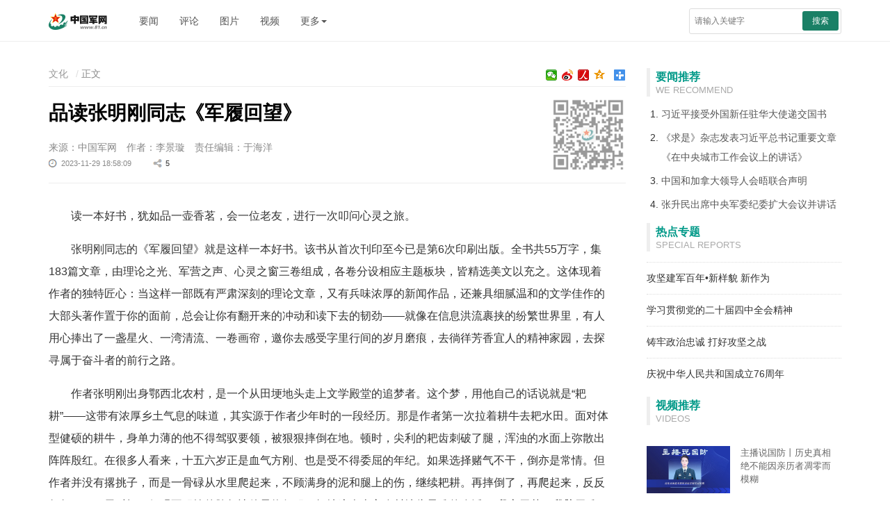

--- FILE ---
content_type: text/html; charset=utf-8
request_url: http://www.81.cn/wh_208594/16269768.html
body_size: 11863
content:
<!DOCTYPE html>
<html>
  <head>
    <meta http-equiv="Content-Type" content="text/html; charset=UTF-8" />
    <!-- 设置根目录路径 -->
    <meta id="domain" content="http://www.81.cn/material/">
    <!-- 设置当前文件的路径 -->
    <meta id="kjuapath" content="http://www.81.cn/template/tenant207/t288/js/kjua.js">
    <meta http-equiv="X-UA-Compatible" content="IE=edge" />
    <meta name="viewport" content="width=device-width, initial-scale=1, maximum-scale=1, user-scalable=no"/>
    <!-- Set render engine for 360 browser -->
    <meta name="renderer" content="webkit" />
    <!-- No Baidu Siteapp-->
    <meta http-equiv="Cache-Control" content="no-siteapp" />
    
    <!-- Add to homescreen for Chrome on Android -->
    <meta name="mobile-web-app-capable" content="yes" />
    <!-- Add to homescreen for Safari on iOS -->
    <meta name="apple-mobile-web-app-capable" content="yes" />
    <meta name="apple-mobile-web-app-status-bar-style" content="black" />
    <!-- Add title for apple-mobile-web-app-title -->
    <meta name="apple-mobile-web-app-title"  content="品读张明刚同志《军履回望》"/>
    <meta name="description" content=""/>
    
    <!-- Tile icon for Win8 (180x180 + tile color) -->
    <!-- <meta name="msapplication-TileImage" content="material/favicon.png" /> -->
    <meta name="msapplication-TileColor" content="#FFFFFF" />
    <!-- Add Page Title -->
    <title>品读张明刚同志《军履回望》 - 中国军网</title>
    <!-- Add description and keyword-->

    <link  rel="stylesheet" href='http://www.81.cn/template/tenant207/t288/css/style-3.0.css' />
    
    <!-- 统计详情 start-->
    <meta name="filetype" content="0" />
    <meta name="publishedtype" content="1" />
    <meta name="pagetype" content="1" />
    <meta name="catalogs" content="cbf-208594" id="node-id-path"/>
    <meta name="contentid" content="cbf-16269768" />
    <meta name="publishdate" content="2023-11-29"/>
    <meta name="author" content="于海洋" />
    <meta name="editor" content="于海洋"/>
    <meta name="reporter" content="李景璇"/>
    <!-- a统计详情 start-->


    <link rel="stylesheet" href='http://www.81.cn/material/static/api/css/share_style1_16.css'/>
    <!-- 公共头部引入 -->
    <meta name="domain" content="http://www.81.cn">
<link rel="icon" type="image/png" href='http://www.81.cn/favicon.ico'>
<script>
  // 判断shi是否是IE以下，是出现提示弹窗  对象不支持“prepend”属性或方法
  var temp = window.navigator.userAgent.toUpperCase()
  var charHead = temp.indexOf('MSIE')
  var charLast = temp.indexOf(';', charHead)
  var ieVersion = temp.substring(charHead, charLast)
  ieVersion = ieVersion.split(' ')[1]
  if (ieVersion < 11) {
    window.location.href = 'http://www.81.cn/ysym/Ibbgdtsy/index.html'
  }
</script>
<style>
  @font-face {
  font-family: 'icomoon';
  src: url('http://www.81.cn/material/fonts/icomoon.eot?v3lc3l');
  src: url('http://www.81.cn/material/fonts/icomoon.eot?v3lc3l#iefix') format('embedded-opentype'),
    url('http://www.81.cn/material/fonts/icomoon.woff?v3lc3l') format('woff'),
    url('http://www.81.cn/material/fonts/icomoon.svg?v3lc3l#icomoon') format('svg');
  font-weight: normal;
  font-style: normal;
}
</style>
<!--[if lt IE 9]>
<script src='http://www.81.cn/material/js/respond.min.js'></script>
<script src='http://www.81.cn/material/js/es5-sham.min.js'></script>
<script src='http://www.81.cn/material/js/es5-shim.min.js'></script>
<![endif]-->


<!-- make template id  504 name 公共头部引入 -->
<!-- make time 2026-01-15 16:43:49 -->
<!-- make template id  504 name 公共头部引入 -->

  </head>
  <body>
    <div style="display:none"><img src="http://www.81.cn/material/img/share.jpg" class="logo"/></div>
    <!-- 头部 -->
    <div class="top-line">
  <div class="container">
    <a
      href="http://www.81.cn"
      class="jw-logo float-left"
    >
      <img
        src="http://www.81.cn/template/tenant207/t306/img/logo.png"
        alt=""
      />
    </a>
    <ul class="nav navbar-nav hidden-xs hidden-sm float-left nav-list">
      <li><a href="http://www.81.cn/yw_208727/index.html">要闻</a></li>
      <li><a href="http://www.81.cn/pl_208541/index.html">评论</a></li>
      <li><a href="http://www.81.cn/tp_207717/index.html">图片</a></li>
      <li>
        <a href="http://tv.81.cn">视频</a>
      </li>
      <li class="dropdown" role="presentation">
          <a class="dropdown-toggle" data-toggle="dropdown" href="javascript:;" role="button">
            更多<span class="caret"></span>
          </a>
        <ul class="dropdown-menu" role="menu">
          <li>
            <a href="http://www.81.cn/tz/index.html" target="_blank"
              >特战</a
            >
          </li>
          <li>
            <a href="http://www.81.cn/nb_208573/index.html" target="_blank"
              >女兵</a
            >
          </li>
          <li>
            <a href="http://www.81.cn/wj_208604/index.html" target="_blank"
              >外军</a
            >
          </li>
          <li>
            <a href="http://www.81.cn/wh_208575/index.html" target="_blank"
              >维和</a
            >
          </li>
          <li>
            <a href="http://www.81.cn/bq_208581/index.html" target="_blank"
              >兵器</a
            >
          </li>
          <li>
            <a href="http://www.81.cn/kt/index.html" target="_blank"
              >空天</a
            >
          </li>
          <li>
            <a href="http://www.81.cn/jl_208606/index.html" target="_blank"
              >军粮</a
            >
          </li>
          <li>
            <a href="http://www.81.cn/wh_208594/index.html" target="_blank"
              >文化</a
            >
          </li>
        </ul>
      </li>
    </ul>

    <form
      action="http://www.81.cn/ysym/ssjgy/index.html"
      class="pull-right hidden-xs float-right jw-search"
      autocomplete="off"
    >
      <input
        type="text"
        name="keyword"
        id="keyword"
        placeholder="请输入关键字"
        required=""
        class="input-sx"
      />
      <input type="hidden" name="indexsearch" value="1" />
      <input type="hidden" name="searchfield" value="TITLE" />
      <button type="submit" class="btn btn-success btn-custom btn-sm">
        搜索
      </button>
    </form>
    <div class="float-right hidden-xs-up">
      <button class="hidden button showSideMenu sideMenuToggle" type="button">
        <span class="sr-only">显示与隐藏侧边栏</span>
      </button>
      <a
        href="http://www.81.cn/ysym/ssjgy/index.html"
        class="button search-btn"
        ><span class="sr-only">搜索</span></a
      >
      <a
        id="topJFJB"
        href="http://www.81.cn/szb_223187/szblb/index.html"
        class="button jfjb-btn"
        ><img
          src="http://www.81.cn/template/tenant207/t306/img/jfjb.png"
          width="56"
          alt="解放军报"
      /></a>
    
    </div>
  </div>
</div>

<!-- make template id  306 name 响应式列表页-头部 -->
<!-- make time 2025-12-23 08:30:42 -->
<!-- make template id  306 name 响应式列表页-头部 -->


    <div class="container m-t">
      <div class="row m-t">
        <!-- 右侧 id=300 classify_id=219865 -->
        <div class="sidebar hidden-xs hidden-sm">
  <h3>
    <span class="title">要闻推荐</span>
    <span class="sub_title">We Recommend</span>
  </h3>
  <ol class="list-ol">
            <li>
      <a href="http://www.81.cn/yw_208727/16437775.html" target="_blank" rel="noopener noreferrer" >习近平接受外国新任驻华大使递交国书</a>
    </li>
                <!-- 1是多稿件 -->
    <li>
        <a href="http://www.81.cn/yw_208727/16437612.html" target="_blank" rel="noopener noreferrer">《求是》杂志发表习近平总书记重要文章</a>
          
        <a href="http://www.81.cn/yw_208727/16437614.html" target="_blank" rel="noopener noreferrer">《在中央城市工作会议上的讲话》</a>
            </li>
                <li>
      <a href="http://www.81.cn/yw_208727/16437834.html" target="_blank" rel="noopener noreferrer" >中国和加拿大领导人会晤联合声明</a>
    </li>
                <li>
      <a href="http://www.81.cn/yw_208727/16437850.html" target="_blank" rel="noopener noreferrer" >张升民出席中央军委纪委扩大会议并讲话</a>
    </li>
          </ol>
  <hr />
  <h3>
    <span class="title">热点专题</span>
    <span class="sub_title">Special Reports</span>
  </h3>
  <ul class="list-unstyled list-special list_topic_toggle m-t">
        <li class="0">
      <a href="http://www.81.cn/zt/2026nzt/gjjjbnxymxzw/index.html" target="_blank" rel="noopener noreferrer">
        <img src="/zt/rdzt_196978/_attachment/2026/01/08/16436335_be6e9c238765f2b529899fc4a4ed71e3.jpg" border="0" />
        <span>攻坚建军百年•新样貌 新作为</span>
      </a>
    </li>
        <li class="1">
      <a href="http://www.81.cn/zt/2025nzt/xxgcddesjszqhjs_251786/index.html" target="_blank" rel="noopener noreferrer">
        <img src="/zt/rdzt_196978/_attachment/2025/10/27/16416344_ed385e039eab77bf594db85b3cb1ed1d.png" border="0" />
        <span> 学习贯彻党的二十届四中全会精神</span>
      </a>
    </li>
        <li class="2">
      <a href="http://www.81.cn/zt/2025nzt/zlzzzcdhgjzz/index.html" target="_blank" rel="noopener noreferrer">
        <img src="/zt/rdzt_196978/_attachment/2025/10/29/16418426_5c48746e7b29a8f21a990b09c1e61229.png" border="0" />
        <span>铸牢政治忠诚 打好攻坚之战</span>
      </a>
    </li>
        <li class="3">
      <a href="http://www.81.cn/zt/2025nzt/qzzhrmghgcl76zn/index.html" target="_blank" rel="noopener noreferrer">
        <img src="/zt/rdzt_196978/_attachment/2025/09/30/16413144_a4235acb10390b20ed6982a2338e351c.png" border="0" />
        <span>庆祝中华人民共和国成立76周年</span>
      </a>
    </li>
      </ul>
  <hr />
  <h3>
    <span class="title">视频推荐</span>
    <span class="sub_title">Videos</span>
  </h3>
  <ul class="list-unstyled list-pic">
        <li>
      <a href="http://www.81.cn/byds_206407/byds_206410/16436602.html" target="_blank" rel="noopener noreferrer">
        <img src="/byds_206407/byds_206410/_attachment/2026/01/09/16436602_89f00f513ea61596ecc5874dd7cd749e.jpg" border="0" />
        <span>主播说国防丨历史真相绝不能因亲历者凋零而模糊</span>
      </a>
    </li>
        <li>
      <a href="http://www.81.cn/byds_206407/byds_206410/16434806.html" target="_blank" rel="noopener noreferrer">
        <img src="/byds_206407/byds_206410/_attachment/2025/12/31/16434806_8dd180ddbc3a54b5d71b85e1da7db197.jpg" border="0" />
        <span>温度与担当丨2025国防部发布集锦</span>
      </a>
    </li>
        <li>
      <a href="http://www.81.cn/byds_206407/byds_206410/16433647.html" target="_blank" rel="noopener noreferrer">
        <img src="/byds_206407/byds_206410/_attachment/2025/12/31/16433647_f996fdc562dcc39fcf6e9d62dcc8a22f.jpg" border="0" />
        <span>我与军报</span>
      </a>
    </li>
        <li>
      <a href="http://www.81.cn/byds_206407/byds_206410/16428160.html" target="_blank" rel="noopener noreferrer">
        <img src="/byds_206407/byds_206410/_attachment/2025/12/19/16428160_6f3bb4c059856909b00ad1d8c8a60a8c.jpg" border="0" />
        <span>火箭军某旅发射二营：把思想政治工作做到发射架下</span>
      </a>
    </li>
      </ul>
  <hr />

  <h3>
    <span class="title">军事酷图</span>
    <span class="sub_title">Photos</span>
  </h3>
  <ul class="list-unstyled list-pic">
        <li>
      <a href="http://www.81.cn/lmyybl/jskt_208724/16436139.html" target="_blank" rel="noopener noreferrer">
        <img src="/lmyybl/jskt_208724/_attachment/2026/01/06/16436139_b7cb78b08d68e6442c04157cdeca187f.jpg" border="0" />
        <span>武警上海总队某支队开启新年度军事训练</span>
      </a>
    </li>
        <li>
      <a href="http://www.81.cn/lmyybl/jskt_208724/16424171.html" target="_blank" rel="noopener noreferrer">
        <img src="/lmyybl/jskt_208724/_attachment/2025/11/27/16424171_173c9e1a98a5ea2bf7c41b83cbc9b477.jpg" border="0" />
        <span>大洋淬锋——海军某驱逐舰支队训练掠影</span>
      </a>
    </li>
        <li>
      <a href="http://www.81.cn/lmyybl/jskt_208724/16424173.html" target="_blank" rel="noopener noreferrer">
        <img src="/lmyybl/jskt_208724/_attachment/2025/11/18/16424173_0a4b046829087e1ec7cba3ce26513e83.png" border="0" />
        <span>福建舰航母编队首次海上实兵训练</span>
      </a>
    </li>
        <li>
      <a href="http://www.81.cn/lmyybl/jskt_208724/16424178.html" target="_blank" rel="noopener noreferrer">
        <img src="/lmyybl/jskt_208724/_attachment/2025/11/21/16424178_18d4a5190ae9b1d170ee3e7c98c0509f.jpg" border="0" />
        <span>东部战区空军某部组织跨昼夜飞行训练</span>
      </a>
    </li>
      </ul>

  <h3>
    <span class="title">军网理论</span>
  </h3>
  <ul class="list-unstyled list-pic">
        <li>
      <a href="http://www.81.cn/ll_208543/16437626.html" target="_blank" rel="noopener noreferrer">
        <img src="/ll_208543/_attachment/2024/10/21/16437626_7ba52101b955f46c90c49029118c7a00.png" border="0" />
        <span>军人修养丨拿出跃马扬鞭的勇气</span>
      </a>
    </li>
        <li>
      <a href="http://www.81.cn/ll_208543/16437625.html" target="_blank" rel="noopener noreferrer">
        <img src="/ll_208543/_attachment/2024/05/21/16437625_4ed1d6461086fa942a59fdb32d79ed75.png" border="0" />
        <span>军事论坛丨着力提升军事治理效能</span>
      </a>
    </li>
        <li>
      <a href="http://www.81.cn/ll_208543/16437624.html" target="_blank" rel="noopener noreferrer">
        <img src="/ll_208543/_attachment/2024/05/21/16437624_4ed1d6461086fa942a59fdb32d79ed75.png" border="0" />
        <span>军事论坛丨军事智能促进战斗力生成路径探析</span>
      </a>
    </li>
        <li>
      <a href="http://www.81.cn/ll_208543/16436989.html" target="_blank" rel="noopener noreferrer">
        <img src="/ll_208543/_attachment/2024/04/10/16436989_3a9317808bc16746bc50a0c1fa07276c.png" border="0" />
        <span>思想战线丨走进官兵心田 讲好强军故事 服务练兵备战</span>
      </a>
    </li>
      </ul>
</div>
<link rel="stylesheet" href="http://www.81.cn/template/tenant207/t300/styles.css">

<!-- make template id  300 name 响应式列表页-右侧侧边栏 -->
<!-- make time 2026-01-17 07:37:00 -->
<!-- make template id  300 name 响应式列表页-右侧侧边栏 -->


        <!-- 正文 -->
        <div class="content">
           <!-- 面包屑导航 -->
          <ol class="breadcrumb hidden-print">
              <a href="http://www.81.cn/wh_208594/index.html" target="_blank" >文化</a>
              正文
          </ol>
          <!-- 分享工具 -->
          <!-- <span class="bdsharebuttonbox box_fr hidden-xs bdshare-button-style1-16" id="shareUtil"  >
              <a href="#" target="_blank" class="bds_qzone" id="_qzone"  title="分享到QQ空间"></a>
              <a href="#"  target="_blank"  class="bds_tsina" id="_weibo" title="分享到新浪微博"></a>
              <a href="#"  target="_blank"  class="bds_weixin bds_custom_weixin" id="_weixin" title="分享到微信"></a>
            </span> -->
          <span class="bdsharebuttonbox box_fr hidden-xs bdshare-button-style1-16" data-bd-bind="1668156406652">
                <a href="#" class="bds_more" data-cmd="more"></a>
                <a href="#" class="bds_qzone" data-cmd="qzone" title="分享到QQ空间"></a>
				        <a href="#" class="bds_people bds_custom_people" data-cmd="people" title="分享到人民微博"></a>
                <a href="#" class="bds_tsina" data-cmd="tsina" title="分享到新浪微博"></a>
				        <a href="#" class="bds_weixin bds_custom_weixin" data-cmd="weixin" title="分享到微信"></a>
            </span>

          <hr class="m-n line" />
          <div class="article-header">
            <!--二维码-->
            <div class="qrcode visible-lg" id="qrcode">
              <div class="qrcode-content">
                <img id="qr-icon" class="hidden" src="http://www.81.cn/template/tenant207/t288/img/qricon.png"/>
              </div>
            </div>
            <!--稿件信息-->
            <!--引题-->
                        <!--标题信息-->
            <h1>品读张明刚同志《军履回望》<span class="num" id="num"></span></h1>
            <!--副标题  -->
                        <div class="info">

              <span>来源：中国军网</span>               <span>作者：李景璇</span>               <span>责任编辑：于海洋</span>               <div class="bdsharebuttonbox bdshare-button-style1-16"
                data-tag="share_1" data-bd-bind="1648472425865">
                <small>
                  <i class="time">2023-11-29 18:58:09</i>
                  <i class="share bds_count" data-cmd="count" title="累计分享5次">5</i>

              </div>
            </div>
          </div>

          <div class="article-content p-t" id="article-content">
            <div id="wxsimgbox"></div>
             <div class=" m-t-list" id="main-news-list">
                 <!--HTMLBOX-->
                  <!--文章正文-->
                    <!-- <center> -->
                                                <!-- 新闻类型 -->
                          <p tag="ueditor-text-p_display" class="ueditor-text-p_display" style="">读一本好书，犹如品一壶香茗，会一位老友，进行一次叩问心灵之旅。</p><p tag="ueditor-text-p_display" class="ueditor-text-p_display" style="">张明刚同志的《军履回望》就是这样一本好书。该书从首次刊印至今已是第6次印刷出版。全书共55万字，集183篇文章，由理论之光、军营之声、心灵之窗三卷组成，各卷分设相应主题板块，皆精选美文以充之。这体现着作者的独特匠心：当这样一部既有严肃深刻的理论文章，又有兵味浓厚的新闻作品，还兼具细腻温和的文学佳作的大部头著作置于你的面前，总会让你有翻开来的冲动和读下去的韧劲——就像在信息洪流裹挟的纷繁世界里，有人用心捧出了一盏星火、一湾清流、一卷画帘，邀你去感受字里行间的岁月磨痕，去徜徉芳香宜人的精神家园，去探寻属于奋斗者的前行之路。</p><p tag="ueditor-text-p_display" class="ueditor-text-p_display" style="">作者张明刚出身鄂西北农村，是一个从田埂地头走上文学殿堂的追梦者。这个梦，用他自己的话说就是“耙耕”——这带有浓厚乡土气息的味道，其实源于作者少年时的一段经历。那是作者第一次拉着耕牛去耙水田。面对体型健硕的耕牛，身单力薄的他不得驾驭要领，被狠狠摔倒在地。顿时，尖利的耙齿刺破了腿，浑浊的水面上弥散出阵阵殷红。在很多人看来，十五六岁正是血气方刚、也是受不得委屈的年纪。如果选择赌气不干，倒亦是常情。但作者并没有撂挑子，而是一骨碌从水里爬起来，不顾满身的泥和腿上的伤，继续耙耕。再摔倒了，再爬起来，反反复复……一天时间，倔强不服输的脾气让他最终征服了耙地这个南方农村地头最难的农活。“我心无苦，我脑无难，我肩有责，我手有策”，这是来自作者年少时的真实记忆，也是少年走出农村走向更广阔舞台的动力源泉，更是镌刻出了那个时代的人们独有的倔强与风骨。</p><p tag="ueditor-text-p_display" class="ueditor-text-p_display" style="">参军入伍后，火热的部队生活为作者提供了肥沃的成长土壤，根植在作者心中的文学梦也真正破土而出、开花结果。“我愿做一只蜜蜂，在新闻园地里不断追寻鲜花的芳踪。”这是作者采访本扉页上记下的一行字，也是他踏上新闻之旅、将梦想一步步变为现实的开始。从站岗放哨到日常训练，从战士的喜怒哀乐到连队的锅碗瓢盆，他不停地观察、思考，捕捉着稍纵即逝的思想火花。而为了写出一篇“像样”的东西，这个只有初中文凭的年轻战士，恐怕自己都忘记曾熬过了多少个通宵，熬过了多少个用风油精、清凉油与身体困倦作斗争的漫漫黑夜。正是凭借这种“蜜蜂精神”，作者收获了来自各种报纸、专栏的青睐。比如，书中收录的《爬山踏雪采冬青》一文，就被一张军队报纸刊用为版面头条，现在读来依旧透着鲜活劲儿。文章讲述了某团新兵班长为帮助新战士提高训练水平而冻伤了手，总不见好。新战士陈文格在得知当地有一种叫“冬青”的草药治疗冻伤有奇效后，就冒着零下30度的严寒，踏着没膝的积雪走了一整天，终于在30里外的大黑山采回了冬青。经过治疗，班长的冻伤很快得到好转。文章虽然不长，只有寥寥数百字，却生动刻画出了人民军队中亲如兄弟的官兵关系。再比如，曾作为一家地方党报版面头条的《零点哨位》一稿，作者以第一视角讲述了发生在东北边防哨所新年零点的故事。这里面有主人公细腻的心理描写，有雪夜突发的“小情况”，还有简单却感人的“矛盾情节”，将边防战士热爱祖国、团结奉献的精神写得生动传神，读后韵味悠长。诸如此类的佳作，书中还收录了很多。翻看这些带有浓厚岁月痕迹的作品，不仅不会有过时之感，反而能引起读者更加强烈的情感共鸣：现在，我军官兵的训练和生活条件较几十年前都取得了长足的进步，但是这种优良传统和精神内涵却一点儿都没有改变。这既是血脉传承，更体现时代呼唤。巩固和发展团结、友爱、和谐、纯洁的内部关系，仍是推进新时代军队基层建设的题中应有之义。</p><p tag="ueditor-text-p_display" class="ueditor-text-p_display" style="">新闻给作者插上了梦想的翅膀，让作者在军旅生涯中步履铿锵。这也给同样追求自己梦想的人以心灵启迪。从守卫雪域边疆到经历战火硝烟，再到走上领导岗位，作者常年笔耕不辍，值得学习和分享的东西很多。在《军履回望》一书中，有作者对创新工作思路的认识，有对提升能力水平的感悟，有对抓建基层工作的心得，还有对加强部队凝聚力战斗力的思考，等等。这些经验总结的背后，是作者本本分分工作、勤勤恳恳耕耘的真实反映。比如，作者曾担负英模部队的战史整理工作。期间，为了写好《血战封丘》一文，作者不惜花费一个月的时间，北上南下采访，收集大量资料，以20余页的篇幅真实还原了一个连队的光荣战史。文中的细节读起来是如此感人：激烈的战斗结束后，指导员李洪昌念叨着每一位牺牲的战士，有的喜欢吃胡萝卜，有的最初缠着指导员非要当兵跟他走，有的两年立过三次大功……一篇战史文章，不仅详实生动具有现场画面感，更让读者在阅读之后体会到了作者的良苦用心和精神追求。再比如，作者受邀为报纸专栏撰写的“十论写作”，既有拓宽写路、抓住时令鲜货等方法指导，也有厚积薄发、提升知识阅历的切身体会，还有当“专栏作家”、有点获奖意识的劝勉鼓励，可谓是篇篇有味道、句句在点上，写出了新闻人的酸甜苦辣，道出了对新闻事业的苦苦追求，读起来有嚼劲，学起来好上手，用起来见效快。</p><p tag="ueditor-text-p_display" class="ueditor-text-p_display" style="">步履踏得实，立意落得准，文字才能流传得广。在生活节奏飞速运转的当下，我们每天要面对无数信息的狂轰滥炸。网络上、手机上，各种拼凑而成的快餐文、整合帖，一时可以刺激感官，但细细品来却是毫无营养，没有留存回味的价值。一个好的作品，要有思想，要有底蕴，更要有经得住时间考验的底气。《军履回望》中刊用的这些文章篇目，就是作者通过长时间不断观察、不断思考、不断沉淀得来的诚心之作、心血之作、厚重之作。</p><p tag="ueditor-text-p_display" class="ueditor-text-p_display" style="">40载寒来暑往，半生孤灯恒心。军旅生涯塑造了作者的意志和精神，更为作者铺就了辉煌的人生篇章。在《军履回望》中，张明刚同志以一个兵不怕苦、不畏难、不服输的劲头，书写着他的奋斗故事，书写着这支军队走过的奋斗历程，也书写出了千千万万个正在奋斗前行的人应该有的模样和品格。</p>
                                          <!-- </center> -->
                 <!--HTMLBOX-->
             </div>
            <!-- 分页dom -->
            <div class="more-page" id="displaypagenum"></div>
            <div id="loadNextPageBtn" data-CurrentPage="1" class="loadNextPageBtn" ></div>
          </div>

          <div id="ArticleRelation" class="relation">
            <div class="media">
              <div class="row">
                <div class="col-sm-2 col-xs-6 col-sm-jb hidden-xs">
                  <a href="javascript:;" class="junhao">
                    <img src="http://www.81.cn/template/tenant207/t288/img/qrcode-jh.png">
                    <span>中国军号客户端</span>
                  </a>
                </div>
                <div class="col-sm-2 col-xs-6 col-sm-jb-xs visible-xs">
                  <a href="javascript:;" class="junhao">
                      <img src="http://www.81.cn/template/tenant207/t288/img/qrcode-zgjh.jpg">
                  </a>
                </div>
                <div class="col-sm-2 col-xs-6">
                  <a href="javascript:;" class="cncm">
                    <span>中国军网微信公众号</span>
                  </a>
                </div>
                <div class="col-sm-2 col-xs-6">
                  <a href="http://www.81.cn/jwdy/jfjbkhd/index.html" class="jfjbapp">
                    <span>解放军报客户端</span>
                  </a>
                </div>

                <div class="col-sm-2 col-xs-6">
                  <a href="javascript:;" class="weibo">
                    <span>解放军报微博公众号</span>
                  </a>
                </div>
                <div class="col-sm-2 col-xs-6">
                  <a href="javascript:;" class="weichat">
                    <span>解放军报微信公众号</span>
                  </a>
                </div>
                <div class="col-sm-2 col-xs-6">
                  <a href="" class="defense-online">
                    <span>国防在线客户端</span>
                  </a>
                </div>
                <div class="col-sm-2 col-xs-6">
                  <a href="javascript:;" class="junzp">
                    <span>钧正平工作室公众号</span>
                  </a>
                </div>
              </div>
            </div>
          </div>
        </div>
        <!--/content-->
      </div>
    </div>

  <!-- 底部 -->
     <!--不使用 rmt_include_ssi path="/zjlm/xyszwdb/index.html -->
   <link rel="stylesheet" href='http://www.81.cn/template/tenant207/t735/footer.css?v=1.0.1' /> 
 <!--页脚-->
<div class="footer m-t-lg" id="pageFooter">
	<div class="container">
        <p>
            <a href="http://www.81.cn/jwdy/wfhblxxjb/index.html" target="_blank">纠错/举报</a>
            <em>|</em>
            <a target="_blank" href="http://www.81.cn/jwdy/xwxxfwxkz/index.html">互联网新闻信息服务许可证10120170013</a><br>
            <small class="hidden-xs">本网站刊登的新闻信息和专题专栏资料，均为中国军网版权所有，未经协议授权，禁止下载使用<br></small>
            <!-- <small>Copyright ©1999-2025 www.81.cn All Rights Reserved</small> -->
            <small>Copyright ©1999-<i id="copy-year"></i> www.81.cn All Rights Reserved</small>
        </p>
	</div>
</div>
<script type="text/javascript">
    var currentFullYear = (new Date()).getFullYear();
    document.getElementById('copy-year').innerHTML = currentFullYear;
</script>
<!-- make template id  735 name 图片正文-底部 -->
<!-- make time 2025-12-18 10:22:53 -->
<!-- make template id  735 name 图片正文-底部 -->

    <!--分享到-->
    <div id="share-to" class="shareto hidden-md hidden-lg">
      <h3>分享到</h3>
      <hr />
      <ul
        class="bdsharebuttonbox bdshare-button-style1-16"
        data-tag="share_2"
        data-bd-bind="1648472425865"
      >
        <li>
          <a href="#" class="share-to-sina" data-cmd="tsina">新浪微博</a
          >
        </li>
        <li>
          <a href="#" class="share-to-tqq" data-cmd="tqq">腾讯微博</a>
        </li>
        <li>
          <a href="#" class="share-to-people" data-cmd="people">人民微博</a>
        </li>
        <li>
          <a href="#" class="share-to-weixin" data-cmd="weixin">微信</a>
        </li>
        <li>
          <a href="#" class="share-to-sqq" data-cmd="sqq">QQ 好友</a>
        </li>
        <li>
          <a href="#" class="share-to-qzone" data-cmd="qzone">QQ 空间</a>
        </li>
      </ul>
      <div class="shareto-footer">
        <button class="btn btn-default" onclick="hideShareTo()">取消</button>
      </div>
    </div>
    <!-- <div class="screen-cover close-side-menu"></div> -->
    <!--快捷菜单-->
    <div
      class="side-fixed-button hidden-print"
      id="side-fixed-button"
      style="right: 492px"
    >
      <a id="back-to-top" class="back-to-top img-circle" href="javascript:backToTop();"></a>
      <a class="app hidden showSideMenu" href="javascript:shareTo();"></a>
    </div>
    <!--/快捷菜单-->
    <script src='http://www.81.cn/template/tenant207/t288/js/javascript-2.5.js'></script>

    <link rel="stylesheet" href="http://www.81.cn/material/css/simpleShare.css"></link>
    <script src="http://www.81.cn/material/js/jquery.qrcode.min.js" type="text/javascript"></script>
    <script>document.write('<script src="http://www.81.cn/material/js/simpleShare.js?t=' + new Date().getTime() + '"><\/script>')</script>

    <script type="text/javascript" src="http://www.81.cn/material/js/wxs-1.0.0.js?v=1.0.4"></script>
    <script src='http://www.81.cn/material/js/fenye.js'></script>
    <link rel="stylesheet" href="http://www.81.cn/material/css/fenye.css">
      <script>
        /**
         * pageCount:页面总数
         * url：页面部分请求链接
         * url_file：页面的后缀名
         * lmno：栏目文章总条数
         * _type：fenye: pc分页 移动端点击加载   scroll: pc 手机 滚动加载更多 
         * isDetail：'detial':表示详情页正文，为空表示栏目列表
         * */
        function createManuscriptPageHTML(pageCount,pageno,url,url_file,lmno,_type,isDetail){
            createPageHTML(pageCount,pageno,url,url_file,lmno,_type,isDetail);
        }
        createManuscriptPageHTML(
          '1',
          '1',
          '16269768',
          'html',
          '',
          'fenye',
          'detail'
        )
      </script>
    <!-- 公共底部引入 -->
<script>
    document.write('<script src="http://www.81.cn/material/js/jquery.s2t.js?t=' + new Date().getTime() + '"><\/script>')
</script>
<script>
    window.onload = function () {
        // 统计代码
        // 正式：https://rmt-zuul.81.cn
        // 测试：https://zuul.cbf.k8s01.tikrnews.com:9000
        var channel_classify_idE = $("meta[name='catalogs']");
        var article_idE = $("meta[name='contentid']");
        var param = ''
        var channel_classify_id = ''
        var article_id = ''
        if (channel_classify_idE.length > 0) {
            channel_classify_id = channel_classify_idE.attr('content').replace('cbf-', '')
            param += '&channel_classify_id=' + channel_classify_id
        }
        if (article_idE.length > 0) {
            article_id = article_idE.attr('content').replace('cbf-', '')
            param += '&art_id=' + article_id
        }
        $.ajax({
            url: 'https://tongji.81.cn/api-traffic/web/pollAll?host=' + window.location.host + param,
            type: 'GET',
            success: function (res) {
            console.log('执行点击量监控')
            },
            error: function (error) {},
        })

        // 统计代码
        $.ajax({
            url:
            'https://tongji.81.cn/api-traffic/web/poll?u=' + window.location.href,
            type: 'GET',
            success: function (res) {
            console.log('执行点击量监控')
            },
            error: function (error) {},
        })
        if ($('.bdsharebuttonbox').length > 0) {
            $('.bdsharebuttonbox a').on('click', function () {
            // 分享代码
            $.ajax({
                url:
                'https://tongji.81.cn/api-traffic/web/share?u=' +
                window.location.href,
                type: 'GET',
                success: function (res) {
                console.log('执行分享量监控')
                },
                error: function (error) {},
            })
            })
        }
    }
  
</script>
<!-- make template id  637 name 公共底部引入 -->
<!-- make time 2026-01-15 16:44:45 -->
<!-- make template id  637 name 公共底部引入 -->

  </body>
</html>

<!-- make template id  288 name 响应式正文 -->
<!-- make time 2025-06-06 22:28:01 -->
<!-- make template id  288 name 响应式正文 -->

--- FILE ---
content_type: text/css
request_url: http://www.81.cn/template/tenant207/t300/styles.css
body_size: 983
content:
.sidebar {
  float: right;
  margin-left: 15px;
  padding: 0 15px;
  width: 310px;
}
.sidebar h3 {
  margin: 8px 0;
  padding: 2px 8px;
  border-left: 5px solid #eee;
}
.sidebar h3,
.sidebar h3 a {
  color: #098;
}
.sidebar h3 .sub_title {
  display: block;
  color: #aaa;
  text-transform: uppercase;
  font-weight: normal;
  font-size: 0.8rem;
}
.sidebar ul {
  margin-left: 15px;
}
.sidebar ul li {
  padding: 10px 0;
  line-height: 1.8rem;
}
.list-ol {
  padding-left: 1.5em;
}
.list-ol li {
  padding: 3px 0;
  line-height: 1.8rem;
}

small.pageNum {
  padding: 4px 5px;
  border-radius: 0 0 5px 5px;
  background: #d33;
  color: #fff;
}
ul.list-special {
  margin-left: 0;
}
.list-special li {
  overflow: hidden;
  padding:5px 0;
  border-top: 1px dotted #ddd;
}
.list-special li a {
  position: relative;
  display: block;
  line-height: 1.6rem;
}
.list-special li img {
  display: none;
}
.list-special li span,
.list-special li a {
  color: #333;
}
.list-special li.selected {
  padding: 0;
  height: 90px;
}
.list-special li.selected a span {
  position: absolute;
  bottom: 0;
  left: 0;
  display: block;
  /* overflow: hidden; */
  padding: 4px 5px;
  width: 100%;
  /* height: 30px; */
  background: rgba(0, 0, 0, 0.5);
  color: #fff;
  line-height: 1.4em;
  filter: progid:DXImageTransform.Microsoft.gradient(GradientType=0,startColorstr='#99000000',endColorstr='#99000000');
}
.list-special li.selected img {
  display: block;
  width: 280px;
  height: 90px;
}
/* .video_24x24 {
  position: absolute;
  top: 0;
  float: left;
  width: 24px;
  height: 24px;
  background: url(http://www.81.cn/res/static/gallery.gif) -128px -118px
    no-repeat;
}
.video_40x40 {
  position: absolute;
  display: block;
  width: 40px;
  height: 40px;
  background: url('http://www.81.cn/res/static/play_icon_40.png');
  cursor: pointer;
  _filter: progid:DXImageTransform.Microsoft.AlphaImageLoader(enabled=true,sizingMethod=scale,src='http://www.81.cn/res/static/play_icon_40.png');
  _background: 0;
} */
ul.list-pic {
  margin-top: 15px;
  margin-left: 0;
}
ul.list-pic li {
  position: relative;
  overflow: hidden;
  padding: 15px 0;
  border-bottom: 1px solid #eee;
}
ul.list-pic li:last-child {
  border-bottom: 0;
}
ul.list-pic li a {
  font-size: 0.8rem;
  opacity: 0.9;
}
ul.list-pic li a:hover {
  text-decoration: none;
  opacity: 1;
}
ul.list-pic li a p {
  margin: 0;
  color: #999;
  font-size: 0.8rem;
}
ul.list-pic li a img {
  float: left;
  margin-right: 15px;
  width: 120px;
}

ul.list-pic li a span{
    display: block;
    width: 142px;
    float: left;
    line-height: 1.5em;
    }
ul.list-pic li .video_40x40 {
  top: 30px;
  left: 40px;
}
ul.list-pic li a:hover .video_40x40 {
  background: url('http://www.81.cn/res/static/play_icon_40_hover.png');
  _filter: progid:DXImageTransform.Microsoft.AlphaImageLoader(enabled=true,sizingMethod=scale,src='http://www.81.cn/res/static/play_icon_40_hover.png');
  _background: 0;
}


--- FILE ---
content_type: application/javascript; charset=utf-8
request_url: http://www.81.cn/material/js/wxs-1.0.0.js?v=1.0.4
body_size: 4022
content:
 /**
 * name:wxs
 * version:1.0.0 
 */

!function(a,b){"function"==typeof define&&(define.amd||define.cmd)?define(function(){return b(a)}):b(a,!0)}(this,function(a,b){function c(b,c,d){a.WeixinJSBridge?WeixinJSBridge.invoke(b,e(c),function(a){g(b,a,d)}):j(b,d)}function d(b,c,d){a.WeixinJSBridge?WeixinJSBridge.on(b,function(a){d&&d.trigger&&d.trigger(a),g(b,a,c)}):d?j(b,d):j(b,c)}function e(a){return a=a||{},a.appId=z.appId,a.verifyAppId=z.appId,a.verifySignType="sha1",a.verifyTimestamp=z.timestamp+"",a.verifyNonceStr=z.nonceStr,a.verifySignature=z.signature,a}function f(a){return{timeStamp:a.timestamp+"",nonceStr:a.nonceStr,"package":a.package,paySign:a.paySign,signType:a.signType||"SHA1"}}function g(a,b,c){var d,e,f;switch(delete b.err_code,delete b.err_desc,delete b.err_detail,d=b.errMsg,d||(d=b.err_msg,delete b.err_msg,d=h(a,d,c),b.errMsg=d),c=c||{},c._complete&&(c._complete(b),delete c._complete),d=b.errMsg||"",z.debug&&!c.isInnerInvoke&&alert(JSON.stringify(b)),e=d.indexOf(":"),f=d.substring(e+1)){case"ok":c.success&&c.success(b);break;case"cancel":c.cancel&&c.cancel(b);break;default:c.fail&&c.fail(b)}c.complete&&c.complete(b)}function h(a,b){var d,e,f,g;if(b){switch(d=b.indexOf(":"),a){case o.config:e="config";break;case o.openProductSpecificView:e="openProductSpecificView";break;default:e=b.substring(0,d),e=e.replace(/_/g," "),e=e.replace(/\b\w+\b/g,function(a){return a.substring(0,1).toUpperCase()+a.substring(1)}),e=e.substring(0,1).toLowerCase()+e.substring(1),e=e.replace(/ /g,""),-1!=e.indexOf("Wcpay")&&(e=e.replace("Wcpay","WCPay")),f=p[e],f&&(e=f)}g=b.substring(d+1),"confirm"==g&&(g="ok"),"failed"==g&&(g="fail"),-1!=g.indexOf("failed_")&&(g=g.substring(7)),-1!=g.indexOf("fail_")&&(g=g.substring(5)),g=g.replace(/_/g," "),g=g.toLowerCase(),("access denied"==g||"no permission to execute"==g)&&(g="permission denied"),"config"==e&&"function not exist"==g&&(g="ok"),b=e+":"+g}return b}function i(a){var b,c,d,e;if(a){for(b=0,c=a.length;c>b;++b)d=a[b],e=o[d],e&&(a[b]=e);return a}}function j(a,b){if(!(!z.debug||b&&b.isInnerInvoke)){var c=p[a];c&&(a=c),b&&b._complete&&delete b._complete,console.log('"'+a+'",',b||"")}}function k(){if(!("6.0.2">w||y.systemType<0)){var b=new Image;y.appId=z.appId,y.initTime=x.initEndTime-x.initStartTime,y.preVerifyTime=x.preVerifyEndTime-x.preVerifyStartTime,C.getNetworkType({isInnerInvoke:!0,success:function(a){y.networkType=a.networkType;var c="https://open.weixin.qq.com/sdk/report?v="+y.version+"&o="+y.isPreVerifyOk+"&s="+y.systemType+"&c="+y.clientVersion+"&a="+y.appId+"&n="+y.networkType+"&i="+y.initTime+"&p="+y.preVerifyTime+"&u="+y.url;b.src=c}})}}function l(){return(new Date).getTime()}function m(b){t&&(a.WeixinJSBridge?b():q.addEventListener&&q.addEventListener("WeixinJSBridgeReady",b,!1))}function n(){C.invoke||(C.invoke=function(b,c,d){a.WeixinJSBridge&&WeixinJSBridge.invoke(b,e(c),d)},C.on=function(b,c){a.WeixinJSBridge&&WeixinJSBridge.on(b,c)})}var o,p,q,r,s,t,u,v,w,x,y,z,A,B,C;if(!a.jWeixin)return o={config:"preVerifyJSAPI",onMenuShareTimeline:"menu:share:timeline",onMenuShareAppMessage:"menu:share:appmessage",onMenuShareQQ:"menu:share:qq",onMenuShareWeibo:"menu:share:weiboApp",onMenuShareQZone:"menu:share:QZone",previewImage:"imagePreview",getLocation:"geoLocation",openProductSpecificView:"openProductViewWithPid",addCard:"batchAddCard",openCard:"batchViewCard",chooseWXPay:"getBrandWCPayRequest"},p=function(){var b,a={};for(b in o)a[o[b]]=b;return a}(),q=a.document,r=q.title,s=navigator.userAgent.toLowerCase(),t=-1!=s.indexOf("micromessenger"),u=-1!=s.indexOf("android"),v=-1!=s.indexOf("iphone")||-1!=s.indexOf("ipad"),w=function(){var a=s.match(/micromessenger\/(\d+\.\d+\.\d+)/)||s.match(/micromessenger\/(\d+\.\d+)/);return a?a[1]:""}(),x={initStartTime:l(),initEndTime:0,preVerifyStartTime:0,preVerifyEndTime:0},y={version:1,appId:"",initTime:0,preVerifyTime:0,networkType:"",isPreVerifyOk:1,systemType:v?1:u?2:-1,clientVersion:w,url:encodeURIComponent(location.href)},z={},A={_completes:[]},B={state:0,res:{}},m(function(){x.initEndTime=l()}),C={config:function(a){z=a,j("config",a);var b=z.check===!1?!1:!0;m(function(){var a,d,e;if(b)c(o.config,{verifyJsApiList:i(z.jsApiList)},function(){A._complete=function(a){x.preVerifyEndTime=l(),B.state=1,B.res=a},A.success=function(){y.isPreVerifyOk=0},A.fail=function(a){A._fail?A._fail(a):B.state=-1};var a=A._completes;return a.push(function(){z.debug||k()}),A.complete=function(){for(var c=0,d=a.length;d>c;++c)a[c]();A._completes=[]},A}()),x.preVerifyStartTime=l();else{for(B.state=1,a=A._completes,d=0,e=a.length;e>d;++d)a[d]();A._completes=[]}}),z.beta&&n()},ready:function(a){0!=B.state?a():(A._completes.push(a),!t&&z.debug&&a())},error:function(a){"6.0.2">w||(-1==B.state?a(B.res):A._fail=a)},checkJsApi:function(a){var b=function(a){var c,d,b=a.checkResult;for(c in b)d=p[c],d&&(b[d]=b[c],delete b[c]);return a};c("checkJsApi",{jsApiList:i(a.jsApiList)},function(){return a._complete=function(a){if(u){var c=a.checkResult;c&&(a.checkResult=JSON.parse(c))}a=b(a)},a}())},onMenuShareTimeline:function(a){d(o.onMenuShareTimeline,{complete:function(){c("shareTimeline",{title:a.title||r,desc:a.title||r,img_url:a.imgUrl||"",link:a.link||location.href},a)}},a)},onMenuShareAppMessage:function(a){d(o.onMenuShareAppMessage,{complete:function(){c("sendAppMessage",{title:a.title||r,desc:a.desc||"",link:a.link||location.href,img_url:a.imgUrl||"",type:a.type||"link",data_url:a.dataUrl||""},a)}},a)},onMenuShareQQ:function(a){d(o.onMenuShareQQ,{complete:function(){c("shareQQ",{title:a.title||r,desc:a.desc||"",img_url:a.imgUrl||"",link:a.link||location.href},a)}},a)},onMenuShareWeibo:function(a){d(o.onMenuShareWeibo,{complete:function(){c("shareWeiboApp",{title:a.title||r,desc:a.desc||"",img_url:a.imgUrl||"",link:a.link||location.href},a)}},a)},onMenuShareQZone:function(a){d(o.onMenuShareQZone,{complete:function(){c("shareQZone",{title:a.title||r,desc:a.desc||"",img_url:a.imgUrl||"",link:a.link||location.href},a)}},a)},startRecord:function(a){c("startRecord",{},a)},stopRecord:function(a){c("stopRecord",{},a)},onVoiceRecordEnd:function(a){d("onVoiceRecordEnd",a)},playVoice:function(a){c("playVoice",{localId:a.localId},a)},pauseVoice:function(a){c("pauseVoice",{localId:a.localId},a)},stopVoice:function(a){c("stopVoice",{localId:a.localId},a)},onVoicePlayEnd:function(a){d("onVoicePlayEnd",a)},uploadVoice:function(a){c("uploadVoice",{localId:a.localId,isShowProgressTips:0==a.isShowProgressTips?0:1},a)},downloadVoice:function(a){c("downloadVoice",{serverId:a.serverId,isShowProgressTips:0==a.isShowProgressTips?0:1},a)},translateVoice:function(a){c("translateVoice",{localId:a.localId,isShowProgressTips:0==a.isShowProgressTips?0:1},a)},chooseImage:function(a){c("chooseImage",{scene:"1|2",count:a.count||9,sizeType:a.sizeType||["original","compressed"],sourceType:a.sourceType||["album","camera"]},function(){return a._complete=function(a){if(u){var b=a.localIds;b&&(a.localIds=JSON.parse(b))}},a}())},previewImage:function(a){c(o.previewImage,{current:a.current,urls:a.urls},a)},uploadImage:function(a){c("uploadImage",{localId:a.localId,isShowProgressTips:0==a.isShowProgressTips?0:1},a)},downloadImage:function(a){c("downloadImage",{serverId:a.serverId,isShowProgressTips:0==a.isShowProgressTips?0:1},a)},getNetworkType:function(a){var b=function(a){var c,d,e,b=a.errMsg;if(a.errMsg="getNetworkType:ok",c=a.subtype,delete a.subtype,c)a.networkType=c;else switch(d=b.indexOf(":"),e=b.substring(d+1)){case"wifi":case"edge":case"wwan":a.networkType=e;break;default:a.errMsg="getNetworkType:fail"}return a};c("getNetworkType",{},function(){return a._complete=function(a){a=b(a)},a}())},openLocation:function(a){c("openLocation",{latitude:a.latitude,longitude:a.longitude,name:a.name||"",address:a.address||"",scale:a.scale||28,infoUrl:a.infoUrl||""},a)},getLocation:function(a){a=a||{},c(o.getLocation,{type:a.type||"wgs84"},function(){return a._complete=function(a){delete a.type},a}())},hideOptionMenu:function(a){c("hideOptionMenu",{},a)},showOptionMenu:function(a){c("showOptionMenu",{},a)},closeWindow:function(a){a=a||{},c("closeWindow",{immediate_close:a.immediateClose||0},a)},hideMenuItems:function(a){c("hideMenuItems",{menuList:a.menuList},a)},showMenuItems:function(a){c("showMenuItems",{menuList:a.menuList},a)},hideAllNonBaseMenuItem:function(a){c("hideAllNonBaseMenuItem",{},a)},showAllNonBaseMenuItem:function(a){c("showAllNonBaseMenuItem",{},a)},scanQRCode:function(a){a=a||{},c("scanQRCode",{needResult:a.needResult||0,scanType:a.scanType||["qrCode","barCode"]},function(){return a._complete=function(a){var b,c;v&&(b=a.resultStr,b&&(c=JSON.parse(b),a.resultStr=c&&c.scan_code&&c.scan_code.scan_result))},a}())},openProductSpecificView:function(a){c(o.openProductSpecificView,{pid:a.productId,view_type:a.viewType||0},a)},addCard:function(a){var e,f,g,h,b=a.cardList,d=[];for(e=0,f=b.length;f>e;++e)g=b[e],h={card_id:g.cardId,card_ext:g.cardExt},d.push(h);c(o.addCard,{card_list:d},function(){return a._complete=function(a){var c,d,e,b=a.card_list;if(b){for(b=JSON.parse(b),c=0,d=b.length;d>c;++c)e=b[c],e.cardId=e.card_id,e.cardExt=e.card_ext,e.isSuccess=e.is_succ?!0:!1,delete e.card_id,delete e.card_ext,delete e.is_succ;a.cardList=b,delete a.card_list}},a}())},chooseCard:function(a){c("chooseCard",{app_id:z.appId,location_id:a.shopId||"",sign_type:a.signType||"SHA1",card_id:a.cardId||"",card_type:a.cardType||"",card_sign:a.cardSign,time_stamp:a.timestamp+"",nonce_str:a.nonceStr},function(){return a._complete=function(a){a.cardList=a.choose_card_info,delete a.choose_card_info},a}())},openCard:function(a){var e,f,g,h,b=a.cardList,d=[];for(e=0,f=b.length;f>e;++e)g=b[e],h={card_id:g.cardId,code:g.code},d.push(h);c(o.openCard,{card_list:d},a)},chooseWXPay:function(a){c(o.chooseWXPay,f(a),a)}},b&&(a.wx=a.jWeixin=C),C});

//IIFE 匿名函数自调用
+function($){
	var ua = navigator.userAgent.toLowerCase();
	if(!ua.match(/MicroMessenger/i)) {
		return false;
 	}
	
	var wxsflag = typeof(wxsimg) == "undefined" ? true : !!wxsimg;
	
	function wxs(){
		this.ShraeData = this.getShraeData();
	};

	

	var str = new Date().getTime()
	
	wxs.prototype.dataBind=function(){
		var data = this.ShraeData;
		$.getJSON(document.location.protocol + '//rmt-zuul.81.cn/api-user/sso/wechat?url='+encodeURIComponent(location.href.split('#')[0])+"&callback=?",function(json){
			wx.config(json);
			wx.ready(function (){
				wx.onMenuShareAppMessage(data);
				wx.onMenuShareTimeline(data);
				wx.onMenuShareQQ(data);
				wx.onMenuShareWeibo(data);
			});
		});
	};
	

	wxs.prototype.getWXSIMG = function(){
		var defaultimg = "http://www.81.cn/material/img/share.jpg";
		var thumbSrc = $("#wxsimg").attr('src');
		return thumbSrc || defaultimg
	};
	
	wxs.prototype.getShraeData = function () {
		var currentTime = new Date().getTime();
		var timestampRegex = /(&|\?)t=\d+/;
	
		return {
			title: document.title,
			link: location.href.split('#')[0]
				.replace(timestampRegex, function (match) {
					return match.replace(/\d+/, currentTime);
				})
				.replace(/(&|\?)$/, '')
				+ (location.search.indexOf('?t=') === -1 && location.search.indexOf('&t=') === -1 ? '?t=' + currentTime : ''),
			desc: $("meta[name=description]").eq(0).attr('content') || "www.81.cn",
			imgUrl: this.getWXSIMG() + "?t=" + currentTime
		};
	};
	
	
	var o = new wxs();
	o.dataBind();
}(jQuery);
